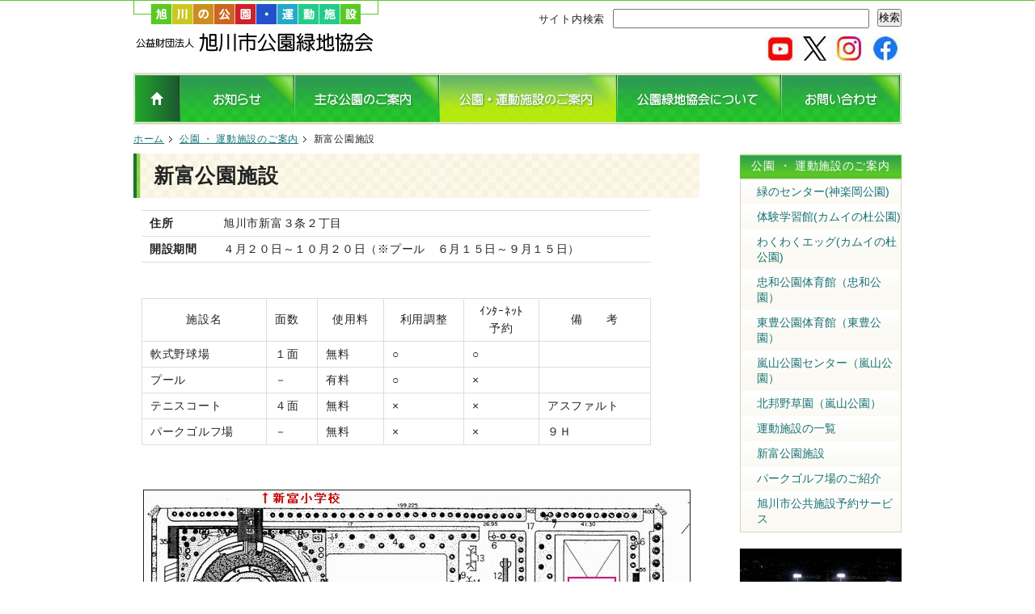

--- FILE ---
content_type: text/html
request_url: https://asahikawa-park.or.jp/facilities/park/shintomishisetsu.html
body_size: 17181
content:
<?xml version="1.0" encoding="utf-8"?>
<!DOCTYPE html PUBLIC "-//W3C//DTD XHTML 1.0 Transitional//EN" "http://www.w3.org/TR/xhtml1/DTD/xhtml1-transitional.dtd">
<html xmlns="http://www.w3.org/1999/xhtml" xml:lang="ja" lang="ja">
<head>
<meta http-equiv="Content-Type" content="text/html; charset=utf-8" />
<title>新富公園施設 ||| 『あさひかわの公園』 - 公益財団法人旭川市公園緑地協会 -</title>
<meta name="Description" content="
旭川市内の公園の中で特徴のある施設などを紹介します。
" />
<meta name="Keywords" content="
旭川市,旭川,公園,緑地,運動施設,スポーツ,施設予約,予約,自然,植物
" />
<meta name="SKYPE_TOOLBAR" content="SKYPE_TOOLBAR_PARSER_COMPATIBLE" />
<meta http-equiv="Content-Style-Type" content="text/css" />
<meta http-equiv="Content-Script-Type" content="text/javascript" />
<link rel="stylesheet" type="text/css" href="/common/css/global.css" media="all" />
<link rel="stylesheet" type="text/css" href="/common/css/layout.css" media="all" />
<link rel="stylesheet" type="text/css" href="/common/css/style.css" media="all" />
<link rel="stylesheet" type="text/css" href="/common/css/shadowbox.css" media="all" />
<script type="text/javascript" src="/common/js/jquery-1.5.1.min.js"></script>
<script type="text/javascript" src="/common/js/jquery.url.js"></script>
<script type="text/javascript" src="/common/js/jquery.url.option.js"></script>
<script type="text/javascript" src="/common/js/rollover.js"></script>
<script type="text/javascript" src="/common/js/jquery.flatheights.js"></script>
<script type="text/javascript" src="/common/js/jquery.flatheights.option.js"></script>
<script type="text/javascript" src="/common/js/shadowbox.js"></script>
<script type="text/javascript">
Shadowbox.init({
language:   "ja",
players:    ["img"]});
</script>
<link rel="alternate" type="application/rss+xml" title="旭川市公園緑地協会 - お知らせ（RSS）" href="/info/rss.xml"/>
<!-- Google Analytics tracking code-->
<script type="text/javascript">
var _gaq = _gaq || [];
_gaq.push(['_setAccount', 'UA-22360694-1']);
_gaq.push(['_trackPageview']);
(function() {
var ga = document.createElement('script'); ga.type = 'text/javascript'; ga.async = true;
ga.src = ('https:' == document.location.protocol ? 'https://ssl' : 'http://www') + '.google-analytics.com/ga.js';
var s = document.getElementsByTagName('script')[0]; s.parentNode.insertBefore(ga, s);
})();
</script>
<!-- /Google Analytics tracking code-->
</head>
<body id="contents">
<!-- container -->
<div id="container" class="facilities">
<!-- header -->
<div id="header">
<p id="logo"><a href="/" title="ホーム"><img src="/common/img/logo.gif" width="303" height="67" alt="公益財団法人旭川市公園緑地協会" /></a></p>
<form method="get" action="https://www.google.co.jp/search">
<input type="hidden" name="ie" value="UTF-8" />
<input type="hidden" name="oe" value="UTF-8" />
<input type="hidden" name="hl" value="ja" />
<input type="hidden" name="domains" value="www.asahikawa-park.or.jp" />
<input type="hidden" name="sitesearch" value="www.asahikawa-park.or.jp" />
<ul id="search-area">
<li class="search"><span>サイト内検索</span><input type="text" name="q" size="38" /></li>
<li class="btn"><input name="submit" type="submit" value="検索" /></li>
</ul>
</form>
<!--
<ul class="contact">
<li><img src="/common/img/header_tel.gif" width="323" height="24" alt="ご意見・お問い合わせは" /></li>
<li><a href="/contact/" title="メールフォームはこちら"><img src="/common/img/header_contact_btn.gif" width="147" height="24" alt="ご意見・お問い合わせは" /></a></li>
</ul>
-->
<!-- sns info -->
<ul class="contact">
<li><a href="http://www.asahikawa-park.or.jp/webpage/ohter/sns-site-information-2021.html" title="当協会が運営するＳＮＳのご案内"><img src="/webpage/sns_information_2023_12_170px.jpg" width="170" height="30" alt="SNSもご利用ください" /></a></li>
</ul>
<ul class="nav">
<li><a href="/" title="ホーム"><img src="/common/img/nav_home_over.jpg" width="58" height="64" alt="ホーム" /></a></li>
<li><a href="/info/" title="お知らせ"><img src="/common/img/nav_info.jpg" width="141" height="64" alt="お知らせ" class="imgover" /></a></li>
<li><a href="/park/" title="主な公園のご案内"><img src="/common/img/nav_park.jpg" width="179" height="64" alt="主な公園のご案内" class="imgover" /></a></li>
<li><a href="/facilities/" title="公園・運動施設のご案内"><img src="/common/img/nav_facilities_over.jpg" width="220" height="64" alt="公園・運動施設のご案内" /></a></li>
<li><a href="/about/" title="公園緑地協会について"><img src="/common/img/nav_about.jpg" width="203" height="64" alt="公園緑地協会について" class="imgover" /></a></li>
<li><a href="/contact/" title="お問い合わせ"><img src="/common/img/nav_contact.jpg" width="149" height="64" alt="お問い合わせ" class="imgover" /></a></li>
</ul>
</div>
<!-- header -->
<!-- content -->
<div id="content" class="contents_index">
<!-- topicpath -->
<ol id="topicpath">
<li><a href="/" title="ホーム">ホーム</a></li>
<li><a href="/facilities/">公園 ・ 運動施設のご案内</a></li>
<li>新富公園施設</li>
</ol>
<!-- /topicpath -->
<!-- main -->
<div id="main">
<h1>新富公園施設</h1>
<table class="table-02" style="width:90%;line-height:150%">
<tbody>
<tr>
<th> 住所</th>
<td> 旭川市新富３条２丁目</td>
</tr>
<tr>
<th> 開設期間</th>
<td> ４月２０日～１０月２０日（※プール　６月１５日～９月１５日）</td>
</tr>
</tbody>
</table>
<br />
<table class="table-01" style="width:90%;line-height:150%">
<tbody>
<tr>
<td align="middle"> 施設名</td>
<td> 面数</td>
<td align="middle"> 使用料</td>
<td align="middle"> 利用調整</td>
<td align="middle"> ｲﾝﾀｰﾈｯﾄ<br />
予約</td>
<td align="middle"> 備　　考</td>
</tr>
<tr>
<td> 軟式野球場</td>
<td> １面</td>
<td> 無料</td>
<td> ○</td>
<td> ○</td>
<td>&nbsp;</td>
</tr>
<tr>
<td> プール</td>
<td> －</td>
<td> 有料</td>
<td> ○</td>
<td>&times;</td>
<td>&nbsp;</td>
</tr>
<tr>
<td> テニスコート</td>
<td> ４面</td>
<td> 無料</td>
<td>&times;</td>
<td>&times;</td>
<td> アスファルト</td>
</tr>
<tr>
<td> パークゴルフ場</td>
<td> －</td>
<td> 無料</td>
<td>&times;</td>
<td>&times;</td>
<td> ９Ｈ</td>
</tr>
</tbody>
</table>
<p>&nbsp; </p>
<div style="text-align: center"> <img alt="新富公園" class="mt-image-none" src="http://www.asahikawa-park.or.jp/facilities/images/shintomi.jpg" style="border-bottom: 1px solid; border-left: 1px solid; width: 675px; height: 641px; border-top: 1px solid; border-right: 1px solid" /></div>
<br />
<p style="text-align: center; font-size: 110%"> <a href="https://www.google.co.jp/maps/@43.7872278,142.3891395,382m/data=!3m1!1e3" target="_blank">「Ｇｏｏｇｌｅ マップ」で確認する。</a></p>
</div>
<!-- /main -->
<!-- sub -->
<div id="sub">
<h3>公園 ・ 運動施設のご案内</h3>
<ul class="menu">
<li><a href="/facilities/park/soudan.html" title="緑のセンター(神楽岡公園)">緑のセンター(神楽岡公園)</a></li>
<li><a href="/facilities/park/taiken.html" title="体験学習館(カムイの杜公園)">体験学習館(カムイの杜公園)</a></li>
<li><a href="/facilities/park/wakuwaku.html" title="わくわくエッグ(カムイの杜公園)">わくわくエッグ(カムイの杜公園)</a></li>
<li><a href="/facilities/park/tyuwataiikukan.html" title="忠和公園体育館（忠和公園）">忠和公園体育館（忠和公園）</a></li>
<li><a href="/facilities/park/touhoutaiikukan.html" title="東豊公園体育館（東豊公園）">東豊公園体育館（東豊公園）</a></li>
<li><a href="/facilities/park/arashiyamacenter.html" title="嵐山公園センター（嵐山公園）">嵐山公園センター（嵐山公園）</a></li>
<li><a href="/facilities/park/yasouen.html" title="北邦野草園（嵐山公園）">北邦野草園（嵐山公園）</a></li>
<li><a href="/facilities/sports/undou.html" title="運動施設の一覧">運動施設の一覧</a></li>
<li class="equipment"><a href="/facilities/park/shintomishisetsu.html" title="新富公園施設">新富公園施設</a></li>
<li><a href="/facilities/sports/parkgolf.html" title="パークゴルフ場のご紹介">パークゴルフ場のご紹介</a></li>
<li><a href="https://yoyacool.e-harp.jp/asahikawa/" title="旭川市公共施設予約サービス" target="_blank">旭川市公共施設予約サービス</a></li>
</ul>
<ul class="banner">
<li><a href="https://yoyacool.e-harp.jp/asahikawa/" title="公共施設予約サービス（2025）" target="_blank"><img src="/banner/assets_c/2025/04/e_harp3-thumb-200x144-22496.jpg" alt="公共施設予約サービス（2025）" /></a></li>
<li><a href="https://www.hkd.mlit.go.jp/as/tisui/ho928l0000002h3l.html" title="国土交通省北海道開発局旭川開発建設部旭川河川事務所" target="_blank"><img src="/banner/assets_c/2012/06/bnr_kasen2-thumb-200x53-1616.gif" alt="国土交通省北海道開発局旭川開発建設部旭川河川事務所" /></a></li>
<li><a href="http://www.asahikawa-park.or.jp/kitasaito/" title="北彩都ガーデン" target="_blank"><img src="/banner/assets_c/2017/11/bnr_kitasaito-thumb-200x63-11547.jpg" alt="北彩都ガーデン" /></a></li>
<li><a href="http://www.asahikawa-park.or.jp/webpage/ohter/winter-facilities.html" title="冬期公園施設のご案内" target="_blank"><img src="/banner/assets_c/2023/12/bnr_winter_facilities_2023_ver01-thumb-200x133-21082.jpg" alt="冬期公園施設のご案内" /></a></li>
<li><a href="http://www.asahikawa-park.or.jp/webpage/ohter/winter-facility-status.html" title="冬期公園施設の開設状況（オープン予定日）" target="_blank"><img src="/banner/assets_c/2023/12/bnr_winter-facility-status_200px-thumb-200x71-21094.jpg" alt="冬期公園施設の開設状況（オープン予定日）" /></a></li>
<li><a href="http://www.asahikawa-park.or.jp/kids/" title="旭川市公園緑地協会キッズページ" target="_blank"><img src="/banner/assets_c/2012/03/kids_banner-thumb-200x170-7.jpg" alt="旭川市公園緑地協会キッズページ" /></a></li>
<li><a href="/info/2025/09/post-1398.html" title="第４１回「旭川市の公園」絵画展【作品展示のご案内】" target="_blank"><img src="/banner/assets_c/2025/09/2025kaigaten_banner-thumb-200x141-23165.jpg" alt="第４１回「旭川市の公園」絵画展【作品展示のご案内】" /></a></li>
</ul>
</div>
<!-- /sub -->
</div>
<!-- /content -->
</div>
<!-- /container -->
<!-- footer -->
<div id="footer">
<div id="footer-inner">
<p class="pagetop"><a href="#header" title="ページの先頭へ戻る"><img src="/common/img/pagetop_btn.gif" alt="ページの先頭へ戻る" width="200" height="38" class="imgover"/></a></p>

<div class="footer-nav-area first">
<ul>
<li><a href="/" title="ホーム">ホーム</a></li>
<li><a href="/info/" title="お知らせ">お知らせ</a></li>

<li><a href="http://www.asahikawa-park.or.jp/webpage/sp/post.html" title="目的で公園を探す">目的で公園を探す</a></li>
<li><a href="http://www.asahikawa-park.or.jp/gallerypage/sp/yasouen.html" title="北邦野草園花の見どころ情報">北邦野草園花の見どころ情報</a></li>
<li><a href="http://www.asahikawa-park.or.jp/course/" title="講習会のご案内">講習会のご案内</a></li>
<li><a href="http://www.asahikawa-park.or.jp/volunteer/" title="ボランティア活動のご紹介">ボランティア活動のご紹介</a></li>
<li><a href="http://www.asahikawa-park.or.jp/webpage/sp/midoritenji.html" title="緑化展示会">緑化展示会</a></li>
<li><a href="http://www.asahikawa-park.or.jp/advicefaq/" title="花と緑の相談コーナー">花と緑の相談コーナー</a></li>
<li><a href="http://www.asahikawa-park.or.jp/flowering/" title="桜の開花情報">桜の開花情報</a></li>
<li><a href="http://www.asahikawa-park.or.jp/webpage/ohter/materials.html" title="資料・発行物のＤＬ">資料・発行物のＤＬ</a></li>
<li><a href="http://www.asahikawa-park.or.jp/webpage/sp/kouen-use.html" title="公園の利用について">公園の利用について</a></li>


<li><a href="/contact/" title="お問い合わせ">お問い合わせ</a></li>
</ul>
</div>

<div class="footer-nav-area">
<ul>
<li><a href="/park/" title="主な公園のご案内">主な公園のご案内</a>
<ul>

<ul class="menu">
<li><a href="/park/synthesis/tokiwa.html" title="常磐公園">常磐公園</a></li>
<li><a href="/park/synthesis/kagura.html" title="神楽岡公園">神楽岡公園</a></li>
<li><a href="/park/synthesis/syunkoudai.html" title="春光台公園">春光台公園</a></li>
<li><a href="/park/synthesis/tyuwa.html" title="忠和公園">忠和公園</a></li>
<li><a href="/park/sports/hanasaki.html" title="花咲スポーツ公園">花咲スポーツ公園</a></li>
<li><a href="/park/sports/toukou.html" title="東光スポーツ公園">東光スポーツ公園</a></li>
<li><a href="/park/sports/kasen.html" title="河川公園（石狩川水系緑地）">河川公園（石狩川水系緑地）</a></li>
<li><a href="/park/special/asahiyama.html" title="旭山公園">旭山公園</a></li>
<li><a href="/park/special/arashiyama.html" title="嵐山公園">嵐山公園</a></li>
<li><a href="/park/afforestation/kamui.html" title="カムイの杜公園">カムイの杜公園</a></li>
<li><a href="/park/zone/touhou.html" title="東豊公園">東豊公園</a></li>
<li><a href="/park/neighborhood/nishikagurapark.html" title="西神楽公園">西神楽公園</a></li>
<li><a href="http://www.asahikawa-park.or.jp/kitasaito/" title="あさひかわ北彩都ガーデン" target="_blank">あさひかわ北彩都ガーデン</a></li>
</ul>


</ul>
</li>
</ul>
</div>

<div class="footer-nav-area">
<ul>
<li><a href="/facilities/" title="公園・運動施設のご案内">公園・運動施設のご案内</a>

<ul class="menu">
<li><a href="/facilities/park/soudan.html" title="緑のセンター(神楽岡公園)">緑のセンター(神楽岡公園)</a></li>
<li><a href="/facilities/park/taiken.html" title="体験学習館(カムイの杜公園)">体験学習館(カムイの杜公園)</a></li>
<li><a href="/facilities/park/wakuwaku.html" title="わくわくエッグ(カムイの杜公園)">わくわくエッグ(カムイの杜公園)</a></li>
<li><a href="/facilities/park/tyuwataiikukan.html" title="忠和公園体育館（忠和公園）">忠和公園体育館（忠和公園）</a></li>
<li><a href="/facilities/park/touhoutaiikukan.html" title="東豊公園体育館（東豊公園）">東豊公園体育館（東豊公園）</a></li>
<li><a href="/facilities/park/arashiyamacenter.html" title="嵐山公園センター（嵐山公園）">嵐山公園センター（嵐山公園）</a></li>
<li><a href="/facilities/park/yasouen.html" title="北邦野草園（嵐山公園）">北邦野草園（嵐山公園）</a></li>
<li><a href="/facilities/sports/undou.html" title="運動施設の一覧">運動施設の一覧</a></li>
<li class="equipment"><a href="/facilities/park/shintomishisetsu.html" title="新富公園施設">新富公園施設</a></li>
<li><a href="/facilities/sports/parkgolf.html" title="パークゴルフ場のご紹介">パークゴルフ場のご紹介</a></li>
<li><a href="https://yoyacool.e-harp.jp/asahikawa/" title="旭川市公共施設予約サービス" target="_blank">旭川市公共施設予約サービス</a></li>
</ul>


</li>
</ul>
</div>

<div class="footer-nav-area">
<ul>
<li><a href="/about/">公園緑地協会について</a>

<ul class="menu">
<li><a href="/about/contribution.html" title="定款">定款</a></li>
<li><a href="/about/director.html" title="役員名簿等">役員名簿等</a></li>
<li><a href="/about/budget.html" title="予算・決算">予算・決算</a></li>
<li><a href="/about/plan.html" title="事業計画・報告">事業計画・報告</a></li>
</ul>


</li>
<li><a href="/sitemap/" title="サイトマップ">サイトマップ</a></li>
<li><a href="/privacy/" title="プライバシーポリシー">プライバシーポリシー</a></li>
<li><a href="/links/" title="リンク集">リンク集</a></li>
</ul>
</div>

<div class="footer-about">
<p><img src="/common/img/footer_logo.gif" width="180" height="35" alt="公益財団法人旭川市公園緑地協会" /></p>
<address>
〒070-0901<br />
北海道旭川市花咲町3丁目<br /><br />
<strong>
TEL：0166-52-1934<br />
FAX：0166-55-0550<br />
</strong>
</address>
<p><a href="/contact/" title="お問い合わせ"><img src="/common/img/footer_contact_btn.gif" width="185" height="52" alt="メールでのお問い合わせはこちらから" /></a></p>
</div>
</div>
</div>
<!-- /footer -->
<!-- copyright -->
<div id="copyright">
<div id="copyright-inner">
<p>
Copyright(C) 公益財団法人旭川市公園緑地協会. All rights reserved.
</p>
</div>
</div>
<!-- /copyright --></body>
</html>


--- FILE ---
content_type: text/css
request_url: https://asahikawa-park.or.jp/common/css/global.css
body_size: 2097
content:
@charset "utf-8";
/*
Site Name: 
Description: gloval style
*/

/* universal reset
----------------------------------------- */
body, div, dl, dt, dd, ul, ol, li, h1, h2, h3, h4, h5, h6, pre, form, fieldset, input, textarea, p, blockquote, th, td {
	padding: 0;
	margin: 0;
}
table {
	border-collapse: collapse;
	border-spacing: 0;
}
fieldset, img {
	border: 0;
}
address, caption, cite, code, dfn, em, strong, th, var {
	font-style: normal;
	font-weight: normal;
}
ol, ul {
	list-style: none;
}
caption, th {
	text-align: left;
}
h1, h2, h3, h4, h5, h6 {
	font-size: 100%;
	font-weight: normal;
}
q:before, q:after {
	content: ”;
}
abbr, acronym {
	border: 0;
}

/* body and base setting
----------------------------------------- */
body {
	padding: 0px;
	margin: 0px;
	font-family: "Hiragino Kaku Gothic Pro",'ＭＳ Ｐゴシック','ヒラギノ角ゴ Pro W3','Hiragino Kaku Gothic Pro','メイリオ',Meiryo,sans-serif;
	_font-family: verdana, "ＭＳ Ｐゴシック", "MS PGothic", "ヒラギノ角ゴ Pro W3", "Hiragino Kaku Gothic Pro", Osaka, Sans-Serif;
	color: #232323;
	text-align: center;
	/*background-image: url(../img/body_bg.jpg);
	background-position: center top;
	background-repeat: repeat-x;*/
	font-size: 88%;
	letter-spacing: 0.05em;
	border-top: #5CC72B solid 1px;
}

/* general style
----------------------------------------- */
html{  
	overflow-y: scroll;
	overflow-x: auto;
}
p {
}
img {
	vertical-align: bottom;
}
strong{
	font-weight: bold;
}
/* link style
----------------------------------------- */
a:link {
	color: #187274;
	text-decoration: underline;
}
a:visited {
	color: #187274;
}
a:hover {
	color: #009954;
	text-decoration: none;
}
a:active {
	color: #009954;
}
/* layout parts
----------------------------------------- */
.clear {
	clear: both;
}
.center {
	text-align: center;
}
.right {
	text-align: right;
}
.left {
	text-align: left;
}
img.left {
	float: left;
	clear: both;
	margin-right: 15px;
}
img.center {
	clear: both;
	margin-bottom: 15px;
	display: block;
	text-align: center;
}
img.right {
	float: right;
	clear: both;
	margin-left: 15px;
}


--- FILE ---
content_type: text/css
request_url: https://asahikawa-park.or.jp/common/css/layout.css
body_size: 951
content:
@charset "utf-8";

/*
Site Name: 
Description: layout
*/

/* base layout
----------------------------------------- */
#container,{
	padding: 0px;
	margin: 0px;
	text-align: center;
}

#header{
	width: 950px;
	margin: 0 auto;
	text-align: left;
}

#content{
	clear: both;
	width: 950px;
	margin: 0px auto 30px;
	text-align: left;
	overflow: hidden;
	zoom: 1;
}

#home #content{
	margin: 15px auto 30px;
}

#footer{
	padding: 0px 0px 30px;
	margin: 0px;
	text-align: center;
	background-color: #ECE9D8;
	background-image: url(../img/footer_bg.gif);
	background-repeat: repeat-x;
	background-position: left top;
	overflow: hidden;
}
#footer-inner{
	clear: both;
	width: 950px;
	margin: 0 auto;
	text-align: left;
}

#copyright{
	padding: 0px;
	margin: 0px;
	text-align: center;	
	background-color: #C29250;
}
#copyright-inner{
	clear: both;
	width: 950px;
	margin: 0 auto;	
}

#main{
	float: left;
	width: 700px;
}

#sub{
	float: right;
	width: 200px;
}


--- FILE ---
content_type: text/css
request_url: https://asahikawa-park.or.jp/common/css/style.css
body_size: 16325
content:
@charset "utf-8";

/*
Site Name: 
Description: parts style
*/

/* header
----------------------------------------- */
#header #logo{
	float: left;
	clear: left;
	margin-bottom: 15px;
}

#header ul{
	clear: both;
	overflow: hidden;
}
#header ul li{
	float: left;
	display: inline;
}

#header ul#search-area{
	float: right;
	clear: right;
	padding: 10px 0;
	display: block;
}
#header ul#search-area li.search{
	margin-right: 10px;
}
#header ul#search-area li.search span{
	font-size: 90%;
	margin-right: 10px;
}
#header ul#search-area li input[type="text"]{
	height: 20px;
}
#header ul#search-area li input[type="button"]{
	height: 22px;
}

#header ul.contact{
	float: right;
	clear: right;
	margin-top: 0px;
	margin-bottom: 15px;
}
#header ul.contact li{
	padding-left: 15px;
}

#header #main-visual{
	/*width: 950px;
	height: 255px;*/
	padding: 17px 15px;
	overflow: hidden;
	clear: both;
	margin-bottom: 5px;
	background-image: url(../img/main_visual_bg.gif);
	background-repeat: no-repeat;
	background-position: left top;	
}

#header #main-visual #main-visual-contents{
	width: 920px;
	height: 220px;
	overflow: hidden;
}



/* footer
----------------------------------------- */
#footer p,
#footer li,
#footer address{
	line-height: 1.4em;
}

#footer p.pagetop{
	text-align: right;
	clear: both;
	margin-bottom: 25px;
}

#footer .footer-nav-area{
	float: left;
	width: 174px;
	_width: 188px;
	padding-left: 10px;
	padding-right: 4px;
	border-left: #DAD8C3 solid 1px;
}
#footer .first{
	padding-left: 0px;
	border-left: none;	
}

#footer .footer-about{
	float: left;
	width: 190px;
	padding-left: 10px;
	border-left: #DAD8C3 double 3px;
}
#footer .footer-nav-area ul li{
	padding-left: 14px;
	background-image: url(../img/footer_nav_icon.gif);
	background-repeat: no-repeat;
	background-position: left 4px;
	margin-bottom: 4px;
}
#footer .footer-nav-area ul li ul{
	font-size: 92%;
	margin-top: 4px;
	margin-bottom: 4px;
}
#footer .footer-nav-area ul li ul li{
	font-size: 90%;
	padding-left: 2px;
	background-image: none;
}
#footer .footer-nav-area ul li ul li.equipment{
	display: none;
}

#footer .footer-about p,
#footer .footer-about address{
	margin-bottom: 15px;
}

#footer .footer-about address strong{
	font-size: 120%;
}

#copyright{
	color: #FFF;
	font-size: 90%;
	padding: 5px 0;
}

/* topicpath
----------------------------------------- */
#topicpath{
	padding: 0px;
	margin: 10px 0px;
	font-size: 85%;
	text-align: left;
	overflow: hidden;
	zoom: 1;
}

#topicpath li{
	display: inline;
}

#topicpath li a{
	padding-right: 10px;
	margin: 0px 5px 0px 0px;
	background: url(../img/topicpath.gif) no-repeat right center;
}

/* content
----------------------------------------- */
#content p,
#content td
#content th,
#content li,
#content h1,
#content h2,
#content h3,
#content h4,
#content h5,
#content h6{
	line-height: 1.4em;
}

/* main css
----------------------------------------- */
#main hr{
	clear: both;
}

#main ul,
#main ol,
#main p{
	padding: 0.5em 0px 0.5em 25px;
}

#contents #main h1,
#contents #main h2,
#contents #main h3,
#contents #main h4,
#contents #main h5,
#contents #main h6,
#contents #main p{
	margin-bottom: 15px;
	padding-bottom: 0;
}

#contents #main p#subtitle{
	color: #725227;
	padding: 5px 25px;
	margin: 0px;
	background-color: #ECE9D8;
	background-image: url(../img/subtitle_bg.gif);
	background-repeat: no-repeat;
	background-position: left center;	
}

#contents #main h1{
	font-size: 180%;
	font-weight: 800;
	padding: 10px 25px;
	background-image: url(../img/headline01_bg.gif);
	background-repeat: no-repeat;
	background-position: left top;
	clear: both;
}

#contents #main h2{
	font-size: 135%;
	font-weight: 800;
	color: #333;
	background-color: #FCF9EB;
	padding: 5px;
	clear: both;
	border-bottom: #1D752E solid 3px;
}

#contents #main h3{
	font-size: 125%;
	font-weight: 800;
	padding: 6px;
	border-bottom: #1D752E solid 3px;
	clear: both;
}

#contents #main h4{
	font-size: 115%;
	font-weight: 800;
	padding: 3px 5px;
	margin-left: 5px;
	border-left: #1D752E solid 5px;
}

#contents #main h5{
	font-size: 110%;
	font-weight: 800;
	margin-left: 20px;
}

#contents #main h6{
	font-weight: 800;
	margin-left: 20px;
}

#main blockquote{
	border: 1px dotted #999999;
	padding: 10px;
	margin-top: 0px;
	margin-right: 0px;
	margin-bottom: 15px;
	margin-left: 25px;
	font-size: 90%;
	line-height: 1.2em;	
}

#main ul li{
	margin-left: 20px;
	margin-bottom: 5px;
	list-style-type: disc;
}

#main ol li{
	margin-left: 25px;
	margin-bottom: 5px;
	list-style-type: decimal;
}

#main table{
	font-size: 100%;
	margin: 1em 10px;
}

#main table th,
#main table td{
	padding: 5px 10px;
}

#main th{
	font-weight: bold;
}

#main .table-01{
	border-bottom: #DDD solid 1px;
	border-left: #DDD solid 1px;
}

#main .table-01 th,
#main .table-01 td{
	border-top: #DDD solid 1px;
	border-right: #DDD solid 1px;
}

#main .table-01 th{
	background-color: #FCF9EB;
}

#main .table-02{
	border-bottom: #DDD solid 1px;
}

#main .table-02 th,
#main .table-02 td{
	border-top: #DDD solid 1px;
}


/* sub css
----------------------------------------- */
#sub p.booking,
#sub ul.banner li{
	text-align: center;
	margin-bottom: 15px;
}

#sub p.booking a:hover,
#sub ul.banner li a:hover,
#main .carousel-area ul li a:hover{
	opacity: 0.5;
}

#sub h3{
	color: #FFFFFF;
	text-align: center;
	padding: 6px 0;
	background-image: url(../img/submenu_headline03_bg.gif);
	background-repeat: no-repeat;
	background-position: left center;	
}

#sub ul.menu{
	border-top: #DAD5B4 solid 1px;
	border-bottom: #DAD5B4 solid 1px;
	margin-bottom: 20px;
}

#sub ul.menu li a{
	display: block;
	padding: 6px 0 6px 20px;
	letter-spacing: 0em;
	background-image: url(../img/submenu_bg.gif);
	background-repeat: no-repeat;
	background-position: left top;	
	border-left: #DAD5B4 solid 1px;
	border-right: #DAD5B4 solid 1px;
	background-color: #FAF9F3;
	text-decoration: none;
	zoom :1;
}

#sub ul.menu li a.current,
#sub ul.menu li a:hover{
	color: #333333;
	background-image: url(../img/submenu_over_bg.gif);
	background-repeat: no-repeat;
	background-position: left top;
	background-color: #EFE7BD;
}


/* - - - - - home - - - - - */
#content #main div.frame{
	width: 698px;
	height: 390px;
	overflow-y: auto;
	overflow-x: hidden;
	margin-bottom: 25px;
	border: #9A9A9A solid 1px;
	border-top: none;
}
#contents #content #main div.frame{

}

#content #main div.frame dl{
	line-height: 1.4em;
	padding-top: 15px;
}

#content #main div.frame dl dt{
	float: left;
	width: 145px;
	letter-spacing: 0em;
}

#content #main div.frame dl dt a{
	color: #349747;
	padding-left: 28px;
	padding-bottom: 4px;
	background-image: url(../img/topics_category_icon.gif);
	background-repeat: no-repeat;
	background-position: 6px top;
	display: inline-block;
}

#content #main div.frame dl dd{
	padding-left: 12em;
	margin-bottom: 14px;
	padding-bottom: 10px;
	border-bottom: #D6D6D6 solid 1px;
}
#content #main div.frame dl dd a{
	width: 390px;
	display: block;
	border-left: #D6D6D6 dotted 1px;
	padding-left: 10px;
	min-height: 38px;
	height: auto !important;
	height: 38px;
}

#content #main div.frame dl dd p.date{
	float: right;
	width: 110px;
	height: 38px;
	font-size: 90%;
	margin-top: -45px;
	zoom: 1;
}

#content #main div.frame dl dd p.date strong{
	border-left: #25989B solid 5px;
	padding-left: 5px;
}

#content #main div.frame dl dd.new{
	background-image: url(../img/icon-new.gif);
	background-repeat: no-repeat;
	background-position: right 2px;
	padding-right: 40px;
}

#home #main div.carousel{
	width: 700px;
	_width: 670px;
	padding: 10px 0;
	margin-bottom: 30px;
	background-color: #ECE9D8;
	zoom: 1;
}

#home #main div.carousel p{
	padding: 0px;
	margin: 0px;
	
}

#home #main div.carousel p.next,
#home #main div.carousel p.prev{
	position: relative;
	top: 0px;
	left: 0px;
}

#home #main div.carousel p.next span{
	position: absolute;
	top: 0px;
	right: 0px;
	z-index: 9999;
}

#home #main div.carousel p.prev span{
	position: absolute;
	top: 0px;
	left: 0px;
	z-index: 9998;
}

#home #main div.carousel .carousel-area{
	background-color: #FFFFFF;
	padding: 10px 6px;
	margin: 0 20px;
}
/* IE6 */
* html #home #main div.carousel .carousel-area{
	width: 656px!important;
	height: 120px;
	padding: 10px 0px;
	margin: 0 16px;
	zoom: 1;
	left: 0px!important;
}

#home #main div.carousel .carousel-area ul li{
	margin: 0px 6px;
}

#home #main div.carousel .carousel-area ul li img{
	width: 150px;
	height: 100px;
}

/* park facilities css */
#contents #main #booking-area{
	border: #1D752E solid 3px;
	padding: 10px;
	margin-top: 30px;
}

#contents #main #booking-area p.attention{
	font-size: 88%;
}

#contents #main #booking-area p.center{
	padding: 0;
	text-align: center;
}

#contents #main #booking-area address{
	line-height: 1.4em;
	padding-left: 25px;
	margin-bottom: 10px;
}

#contents #main ul.parklist{
	overflow: hidden;
	padding-left: 5px;
	margin-bottom: 10px;
}

#contents #main ul.parklist li{
	float: left;
	display: inline;
}

#contents #main ul.parklist li a{
	display: inline-block;
 	background-color: #FCF9EB;
    border: 2px solid #1D752E;
    color: #333333;
    font-weight: bold;
    line-height: 1.2em;
    padding: 5px;
	margin-bottom: 5px;
    text-decoration: none;	
}

#contents #main h2#parkinfo{
	color: #FFFFFF;
	font-size: 110%;
	margin-bottom: 0px;
	padding: 4px 40px;
	background-image: url(../img/parkinfo_headline_bg.gif);
	background-repeat: no-repeat;
	background-position: left top;
	border-bottom: #1D752E solid 3px;
}

#contents #main h2#parkgallery{
	font-size: 125%;
	padding: 15px 0 17px 238px;
	margin: 0;
	background-image: url(../img/parkgallery_headline_bg.gif);
	background-repeat: no-repeat;
	background-position: left bottom;
	border-bottom: none;
}

#contents #main .park-table{
	font-size: 70%;
}

#contents #main .park-table thead th{
	background-color: #ECE7D2;
}



#content #main div.update-frame{
	width: 698px;
	height: 200px;
	overflow-y: scroll;
	overflow-x: hidden;
	margin-bottom: 25px;
	border: #9A9A9A solid 1px;
	border-top: none;
}

#content #main div.update-frame ul{
	padding: 15px 0 0;
	margin: 0;
	line-height: 1.4em;
}
#content #main div.update-frame ul li{
	padding: 0 0 10px 10px;
	margin: 0 0 15px;
	letter-spacing: 0em;
	border-bottom: #D6D6D6 solid 1px;
	list-style-type: none;
	display: inline-block;
}
#content #main div.update-frame ul li dl{
	
}
#content #main div.update-frame ul li dl dt{
	float: left;
	width: 560px;
}
#content #main div.update-frame ul li dl dd{
	float: right;
	width: 110px;
	font-size: 90%;
	zoom: 1;
}
#content #main div.update-frame ul li dl dd strong{
	border-left: #25989B solid 5px;
	padding-left: 5px;
}



/* ギャラリー */
#contents #main div.gallery-area{
	padding-bottom: 7px;
	border: #E6E1CC solid 7px;
	border-top: none;
}

#contents #main div.gallery-area p.attention{
	text-align: right;
	padding-right: 15px;
	margin-bottom: 0px;
}

#contents #main div.list{
	padding-top: 10px;
	padding-left: 10px;
	margin-right: -10px;
	padding-bottom: 6px;
	overflow: hidden;
	zoom:1;
}

#contents #main div.listb{
	float: left;
	padding: 10px;
	margin-right: 12px;
	background-color: #FFF;
	border: 1px solid #E9E3DF;
}

#contents #main div.list dl.first{
	border-left-style: none;
}

#contents #main div.list dl{
	float: left;
	text-align: center;
	width: 190px;
}

#contents #main div.list dl dt{
	text-align: left;
	line-height: 1.2em;
	font-weight: bold;
	margin-top: 5px;
	margin-bottom: 5px;
}

#contents #main div.list dl dd{
	font-size: 85%;
	line-height: 1.2em;
	text-align: left;
}


#contents #main .pdf-area{
	font-size: 90%;
	padding: 10px;
	margin: 20px 0;
	border: #999999 dotted 1px;
	clear: both;
	overflow: hidden;
}

#contents #main .pdf-area img{
	margin-bottom: 50px;
}





/* info page css */
#contents #main ul.blognavi{
	text-align: left;
	clear: both;
	margin: 15px 0px;
}

#contents #main ul.blognavi li{
	display: inline;
	background-image: none;
	padding-left: 0px;
	margin-left: 5px;
	margin-right: 5px;
}

#contents #main ul.blognavi li a:link,
#contents #main ul.blognavi li a:visited,
#contents #main ul.blognavi li a:active{
	display: inline;
	padding: 3px;
	border: 1px dotted #A6947C;
}
#contents #main ul.blognavi li a:hover,
#contents #main ul.blognavi li span.current_page{
	border: 1px dotted #A6947C;
	padding: 3px;
	background-color: #FBF9F5;
}

#contents #main ul.blogfooter{
	padding-top: 7px;
	border-top-width: 1px;
	border-top-style: dotted;
	border-top-color: #CCC;
	zoom:1;
	margin-right: 0px;
	margin-left: 0px;
	font-size: 90%;
	line-height: 1.2em;
	margin-bottom: 30px;
	text-align: right;
	clear: both;
}
#contents #main ul.blogfooter li{
	display: inline;
	margin-right: 15px;
	margin-left: 0px;
}

/* links page css */
.links #main table.table-01 th,
.links #main table.table-01 td{
	line-height: 1.6em;
	
}

/* contact page css */
#contents .contact #main table.form .hissu {
	font-weight: normal;
	background-color: #C65A3C;
	border: 1px solid #C65A3C;
	clear: right;
	color: #FFFFFF;
	float: right;
	font-size: 84%;
	padding-top: 1px;
	padding-right: 2px;
	padding-bottom: 1px;
	padding-left: 2px;
}

#contents .contact #main table.form span.example{
	font-size: 80%;
}

#contents .contact #main #privacy-area{
	height: 100px;
	width: 420px;
	overflow: auto;
	padding: 5px;
	border: 1px solid #CCC;
	font-size: 90%;
}

#contents .contact #main #privacy-area ul{
	padding-left: 0px;
}

#contents .contact #main p.button{
	text-align: center;
}

/* スペシャルコンテンツ */
#contents .advicefaq #main ul.faq-list li{
	margin-bottom: 15px;
	list-style-type: none;
}

#contents .advicefaq #main ul.faq-list dl dt{
	font-size: 130%;
	font-weight: bold;
	float: left;
	padding-left: 5px;
}

#contents .advicefaq #main ul.faq-list dl dd{
	padding-left: 5em;
}

#contents .course #main .park-description-area,
#contents .webpage #main .park-description-area,
#contents .volunteer #main .volunteer-info{
	font-size: 90%;
	clear: both;
	padding: 10px;
	border: #333333 dotted 1px;
	margin: 0 20px 15px;
}

#contents .webpage #main .info-area{
	clear: both;
	padding: 10px;
	border: #333333 dotted 1px;
}

/*Ajax Calendar*/
#calendar {
    margin: 0px 0 10px;
    color: #444444;
}
.calendarhead {
    padding-bottom: 5px;
    font-size: 100%;
    letter-spacing: 0.2em;
	text-align: center;
	border-bottom: #999 solid 1px;
	margin-bottom: 4px;
}
#calendar table {
	width: 100%;
    padding: 0;
    border-collapse: collapse;
}
#calendar th {
    padding-bottom: 3px;
    text-align: center;
    font-size: 10px;
    width: 23px;
}
#calendar td {
    padding: 4px 0;
    text-align: center;
    font-size: 90%;
    line-height: 120%;
}
.today { /*本日のスタイル*/
    display: block;
    /*border: 1px solid #444444;*/
    /*font-weight: bold;*/
    color:#339900;
    text-decoration: underline;
}
.sunday, /*日曜祝日のスタイル*/
.holiday,
.holiday a:link,
.holiday a:visited {
    color: #ff6600;
}
.saturday, /*土曜日のスタイル*/
.saturday a:link,
.saturday a:visited {
    color: #006699;
}


/* pdf要素 
----------------------------------------------------------- */  
#contents #main a[href$=".pdf"]{   
    background: url(../img/pdf_icon.gif) no-repeat left 1px; 
	padding-left: 24px;
	padding-bottom: 5px;
}
* html #contents #main a.pdf{   
    background: url(../img/pdf_icon.gif) no-repeat left 1px;
	padding-left: 24px;
	padding-bottom: 5px;
}

#contents #main td a[href$=".pdf"],
#contents #main .carousel-area a[href$=".pdf"]{
	padding: 0;
	background-image: none;
}
* html #contents #main td a[href$=".pdf"],
#contents #main .carousel-area a[href$=".pdf"]{
	padding: 0;
	background-image: none;	
}

/* Word要素 
----------------------------------------------------------- */  
#contents #main a[href$=".doc"]{   
    background: url(../img/word_icon.gif) no-repeat left 1px;
	padding-left: 24px;
	padding-bottom: 5px;
}  
* html #contents #main a.doc{   
    background: url(../img/word_icon.gif) no-repeat left 1px;  
	padding-left: 24px;
	padding-bottom: 5px;
} 

/* ドキュメントリンク
----------------------------------------------------------- */  
* html #contents #main a{  
behavior: expression(  
	this.className += this.getAttribute("href").match(/\.pdf$/) ? " pdf" : "",  
	this.className += this.getAttribute("href").match(/\.doc$/) ? " doc" : "",   
	this.style.behavior = "none"  
);  
}

--- FILE ---
content_type: application/javascript
request_url: https://asahikawa-park.or.jp/common/js/jquery.url.option.js
body_size: 450
content:
$(function(){
        $page = jQuery.url.attr('source');
        if(!$page) {
                $page = 'index.html';
        }
        $('#sub ul.menu li a').each(function(){
                var $href = $(this).attr('href');
                if ( ($href == $page) || ($href == '') ) {
                        $(this).addClass('current');
                } else {
                        $(this).removeClass('current');
                }
        });
});